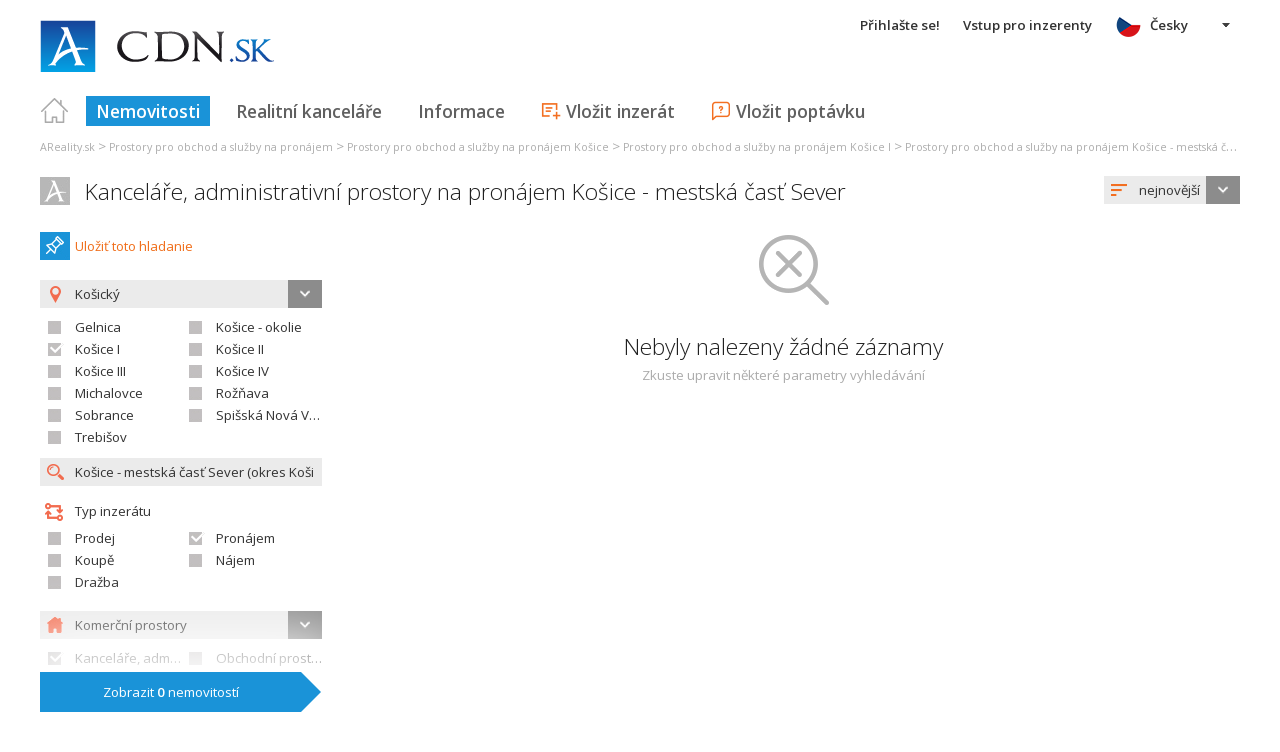

--- FILE ---
content_type: text/html; charset=utf-8
request_url: https://cs.cdn.sk/kancelare-administrativni-prostory-kosice-mestska-cast-sever-pronajem~(reality-0)?dr=41&uob=598151
body_size: 43605
content:



<!DOCTYPE html>
<html xmlns="http://www.w3.org/1999/xhtml" itemtype="http://schema.org/WebPage" itemscope="itemscope">
<head><meta name="author" content="Diadema Software s.r.o." itemprop="http://schema.org/author" /><meta name="copyrightYear" itemprop="http://schema.org/copyrightYear" content="1997 - 2026" /><meta name="google-site-verification" content="YudkIDFItcloZs8L-_3tCP9FsaX1IzsOL8R0hIrAzQ0" /><meta name="keywords" content="reality, nehnuteľnosti, byty, pozemky, domy, predaj, prenájom, realitny server, byvanie, portál, areality.sk" itemprop="http://schema.org/keywords" /><meta name="description" content="Kanceláře, administrativní prostory na pronájem Košice - mestská časť Sever. Hľadanie realít -typ: Pronájem / kraj: Košický  / okres: Košice I  / obec: Košice - mestská časť Sever  / druh: Kanceláře, administrativní prostory" itemprop="http://schema.org/description" /><meta name="robots" content="all, follow" /><meta name="googlebot" content="all, follow, snippet, archive" />
        <meta content="width=device-width, initial-scale=1.0, maximum-scale=1.0, user-scalable=0"
            name="viewport" />
        <meta name="apple-mobile-web-app-capable" content="yes" />
    <link rel="shortcut icon" href="/img/icons/favicons/favicon.ico" /><link rel="apple-touch-icon" href="/img/icons/favicons/icon57.png" sizes="57x57" /><link rel="apple-touch-icon" href="/img/icons/favicons/icon72.png" sizes="72x72" /><link rel="apple-touch-icon" href="/img/icons/favicons/icon76.png" sizes="76x76" /><link rel="apple-touch-icon" href="/img/icons/favicons/icon114.png" sizes="114x114" /><link rel="apple-touch-icon" href="/img/icons/favicons/icon120.png" sizes="120x120" /><link rel="apple-touch-icon" href="/img/icons/favicons/icon144.png" sizes="144x144" /><link rel="apple-touch-icon" href="/img/icons/favicons/icon152.png" sizes="152x152" /><link href="/rss-all" rel="alternate" type="application/rss+xml" title="RSS" /><link href="https://fonts.googleapis.com/css?family=Open+Sans:400,400italic,300,600&amp;subset=latin,latin-ext" rel="stylesheet" type="text/css" />
        <link href='/Styles/Common.min.css?ver=638493805833283386' rel="stylesheet" />
    

    <!--[if lte IE 8]><script src="/Scripts/selectivizr-min.js"></script><![endif]-->
    <script type="text/javascript" src="https://www.diadema.cz/CookiePolicy/cookieconsent.latest.min.js"></script>
<title>
	Kanceláře, administrativní prostory na pronájem Košice - mestská časť Sever - reality na centralna-databaza-nehnutelnosti
</title></head>
<body>
    <!-- Google Tag Manager -->
    <noscript><iframe src="//www.googletagmanager.com/ns.html?id=GTM-WMH5ZK"
    height="0" width="0" style="display:none;visibility:hidden"></iframe></noscript>
    <script>(function (w, d, s, l, i) {
            w[l] = w[l] || []; w[l].push({
                'gtm.start':
                new Date().getTime(), event: 'gtm.js'
            }); var f = d.getElementsByTagName(s)[0],
                j = d.createElement(s), dl = l != 'dataLayer' ? '&l=' + l : ''; j.async = true; j.src =
                    '//www.googletagmanager.com/gtm.js?id=' + i + dl; f.parentNode.insertBefore(j, f);
        })(window, document, 'script', 'dataLayer', 'GTM-WMH5ZK');</script>
    <!-- End Google Tag Manager -->
    <form method="post" action="./kancelare-administrativni-prostory-kosice-mestska-cast-sever-pronajem~(reality-0)?dr=41&amp;uob=598151" id="form1">
<div class="aspNetHidden">
<input type="hidden" name="__EVENTTARGET" id="__EVENTTARGET" value="" />
<input type="hidden" name="__EVENTARGUMENT" id="__EVENTARGUMENT" value="" />
<input type="hidden" name="__LASTFOCUS" id="__LASTFOCUS" value="" />
<input type="hidden" name="__VIEWSTATE" id="__VIEWSTATE" value="VS_SESSnzy0qtfszgyj4est55vrmfvm_8de5b49ecac4b69" />
</div>

<script type="text/javascript">
//<![CDATA[
var theForm = document.forms['form1'];
if (!theForm) {
    theForm = document.form1;
}
function __doPostBack(eventTarget, eventArgument) {
    if (!theForm.onsubmit || (theForm.onsubmit() != false)) {
        theForm.__EVENTTARGET.value = eventTarget;
        theForm.__EVENTARGUMENT.value = eventArgument;
        theForm.submit();
    }
}
//]]>
</script>



<script type="text/javascript">
//<![CDATA[
var __cultureInfo = {"name":"cs-CZ","numberFormat":{"CurrencyDecimalDigits":2,"CurrencyDecimalSeparator":",","IsReadOnly":false,"CurrencyGroupSizes":[3],"NumberGroupSizes":[3],"PercentGroupSizes":[3],"CurrencyGroupSeparator":" ","CurrencySymbol":"Kč","NaNSymbol":"NaN","CurrencyNegativePattern":8,"NumberNegativePattern":1,"PercentPositivePattern":0,"PercentNegativePattern":0,"NegativeInfinitySymbol":"-∞","NegativeSign":"-","NumberDecimalDigits":2,"NumberDecimalSeparator":",","NumberGroupSeparator":" ","CurrencyPositivePattern":3,"PositiveInfinitySymbol":"∞","PositiveSign":"+","PercentDecimalDigits":2,"PercentDecimalSeparator":",","PercentGroupSeparator":" ","PercentSymbol":"%","PerMilleSymbol":"‰","NativeDigits":["0","1","2","3","4","5","6","7","8","9"],"DigitSubstitution":1},"dateTimeFormat":{"AMDesignator":"dop.","Calendar":{"MinSupportedDateTime":"\/Date(-62135596800000)\/","MaxSupportedDateTime":"\/Date(253402297199999)\/","AlgorithmType":1,"CalendarType":1,"Eras":[1],"TwoDigitYearMax":2029,"IsReadOnly":false},"DateSeparator":".","FirstDayOfWeek":1,"CalendarWeekRule":2,"FullDateTimePattern":"dddd d. MMMM yyyy H:mm:ss","LongDatePattern":"dddd d. MMMM yyyy","LongTimePattern":"H:mm:ss","MonthDayPattern":"d. MMMM","PMDesignator":"odp.","RFC1123Pattern":"ddd, dd MMM yyyy HH\u0027:\u0027mm\u0027:\u0027ss \u0027GMT\u0027","ShortDatePattern":"dd.MM.yyyy","ShortTimePattern":"H:mm","SortableDateTimePattern":"yyyy\u0027-\u0027MM\u0027-\u0027dd\u0027T\u0027HH\u0027:\u0027mm\u0027:\u0027ss","TimeSeparator":":","UniversalSortableDateTimePattern":"yyyy\u0027-\u0027MM\u0027-\u0027dd HH\u0027:\u0027mm\u0027:\u0027ss\u0027Z\u0027","YearMonthPattern":"MMMM yyyy","AbbreviatedDayNames":["ne","po","út","st","čt","pá","so"],"ShortestDayNames":["ne","po","út","st","čt","pá","so"],"DayNames":["neděle","pondělí","úterý","středa","čtvrtek","pátek","sobota"],"AbbreviatedMonthNames":["led","úno","bře","dub","kvě","čvn","čvc","srp","zář","říj","lis","pro",""],"MonthNames":["leden","únor","březen","duben","květen","červen","červenec","srpen","září","říjen","listopad","prosinec",""],"IsReadOnly":false,"NativeCalendarName":"Gregoriánský kalendář","AbbreviatedMonthGenitiveNames":["led","úno","bře","dub","kvě","čvn","čvc","srp","zář","říj","lis","pro",""],"MonthGenitiveNames":["ledna","února","března","dubna","května","června","července","srpna","září","října","listopadu","prosince",""]},"eras":[1,"n. l.",null,0]};//]]>
</script>

<script src="/ScriptResource.axd?d=[base64]" type="text/javascript"></script>
<div class="aspNetHidden">

	<input type="hidden" name="__VIEWSTATEGENERATOR" id="__VIEWSTATEGENERATOR" value="A0736F6A" />
	<input type="hidden" name="__EVENTVALIDATION" id="__EVENTVALIDATION" value="YvTREfnkdy7QIhUMTq9+EkpwQWvzp5pEVCFGmANjyMgfTHTPytjVre3btcnT3uEn73KyGVCaxeCC9ohvT2fMQJT3AH5xJ1lb6kYvWihhgrAiATETzXyik8zA27E2VO8xxt+ZX/ciiV0S76OnS50+StbW1zE99neXNqMw7tSPeo7habed3fwDAXHuc8XJilz9Fht3tdgMCFVbMOw3f16MyYm4MZIbZcKtu7tNfDCehvhuNctNy7CN1Tcfxyd2Vb6CegSU0IlsFYB9mbLC3SufdiHNzIG3P9TcYH4UVlYPZO6fNAvgSNuSA/dWZdiWvv8E/n4Vd1pyO+mMxXojFkt1ne53nNW9956eeh7MwcYof004SS/iz5szwqpbCfouyERkejZI8ADhYFLoEmFZN17VjKEstoL+sZ8kel90+XuO+uq5S4GakkpWkZaMiiI00m+7VRk8+yR4h9eghDF0IrUQl46nTclmD/Ndy7YxsN3aTOWChnUC6RHiIN+fOj4iyFO0Q0Sfbma1VzeBDqnoBhMe0F7n9jb82TNbPOVLtCrW992uG3NLDkBtst4MaHfdPXa3Y7JashudQrbju02jiz/0SyErGDAtSErxFDHFQG2yIEYED16CTG/nbb8pzNvRDkwumo/mY7UOABSVmSbpKRyQ70+aCcZy8BJJINhhUeWyiWTDUvKVZsPfQAMn2toBKIKsStE7IQ/rrb3TsKlDs0QPHER4GxaKESiKbefeOq6aIAD0vHA9OkEyXLSLpC2SLgjPS4DH/Y6pA5bFJBPb0m/6c9ae00pECBbMhwWdy4s2eVKeRNhYBmVR2l1XrBnq2EJuEbzaeCQ1SzkXrTa8WuPIEuItdrxuSxzHU6WvJLpHwNMdNk5re+SRB/CiZ85w4FhAeWiP4dY9ecmVub3wokhL5nC1wARM8gQVuiXqGQ9+pkSfM4z4fw7xrQr+/cP6V40cgTWROnZdli1bCjOz69WCYjyvWxKbwgok/jtnRAp8mfGolGjnF06Iqg4ZW6jSV23FMPEouYim+l5Q7Jg+8Mfknmg3AcrqKsmleo91QLjhrj3V+2csskduqbsCGsPWHrKmn4t00sx0G2wizG25L2BmCnOu6GNov7BuZs8KIE677/qVU66auVgnRBm/BJfm/aWBiK1EzydRtnWEF0swWCkjUewUst7xXZ8WagR9XTK0nJ+kwsLJv7GHTIrocTLpEQjHe3qQ+0vZ3+wYYX+Id9n1uYRqmy4K583k+p1yTxTpfziCbg8fT7zM4obErReGn91Pll9hzRWaWTTenyPD1wkVCl7Fk9frDyJmxS0HTNYh/6oHhGJZV95Siw5VY+eaphqTuL55vEViwM6FBCvy3wamS8xynolVWhrPHQ1M3ddBjAR+P+yFrgwL31z2onSxZJYXZUVwcoge1bs8BM/ChLpnoFb03AIkBSh1hm2kRGFC+Estpn9Mn7atZLoXoaQNhlRMQuIDe5Ditu+JS7xSLc1SAS5a6W7tw/KTSfVHRYTgLv81scPH+4SOXen0CCTVjHxpQfQoxMt7WvZDNqV4XeCdOju1fyc+NWpcVHJkX0/0rHFvMuCAPJLQm1timeEGn+LHugprpOEuFkkZgjBpx9L6Mg==" />
</div>
        <script type="text/javascript">
//<![CDATA[
Sys.WebForms.PageRequestManager._initialize('ctl00$ctl14', 'form1', ['tctl00$ContentPlaceHolder1$ZakazkyCriteriaEditor1$RMCriteriaPanel','ContentPlaceHolder1_ZakazkyCriteriaEditor1_RMCriteriaPanel'], [], ['ctl00$ContentPlaceHolder1$ZakazkyCriteriaEditor1$SubmitBtn','ContentPlaceHolder1_ZakazkyCriteriaEditor1_SubmitBtn'], 90, 'ctl00');
//]]>
</script>

        <div id="wrapper">
            
<div id="header">
    
    <a href="/" class="logo-link">
        <img id="Header1_LogoImage" src="/img/LogaMicrosites/centralna-databaza-nehnutelnosti.png" alt="Centrálna databáza nehnuteľností - reality na centralna-databaza-nehnutelnosti" />
    </a>
    
    
<a class="burger-menu"></a>
<ul class="main-menu clearfix" itemscope="itemscope" itemtype="http://schema.org/SiteNavigationElement">
    <li class="first">
        <a id="HomeLink" class="first" itemprop="http://schema.org/url" href="/">Titulná strana</a></li>
    <li class="login">
        <div id="loginMenu" class="login-menu-wrapper">
    
            <a id="LoginLink" title="Přihlašte se a můžete využívat službu Moje Reality" rel="nofollow" href="javascript:__doPostBack(&#39;ctl00$Header1$MainMenu1$LoginMenu1$LoginView1$LoginLink&#39;,&#39;&#39;)">Přihlašte se!</a>
        
</div>

    </li>
    <li class="login-rk">
        <a id="VstupRKLink" rel="nofollow" href="http://old.areality.sk/RKv2">Vstup pro inzerenty</a>
    </li>
    <li>
        <a id="ZakazkyLink" class="active" itemprop="http://schema.org/url" href="/reality~(reality-0)">Nemovitosti</a></li>
    <li>
        <a id="RKLink" itemprop="http://schema.org/url" href="/realitne-kancelarie~(rk-0)">Realitní kanceláře</a></li>
    <li>
        <a id="InformaceLink" itemprop="http://schema.org/url" href="/info">Informace</a></li>
    <li>
        <a id="VlozitInzeratLink" class="icon inzerat" itemprop="http://schema.org/url" href="http://old.areality.sk/RKv2/ZakazkaEditor/ZKEditor.aspx">Vložit inzerát</a></li>
    <li class="last">
        <a id="VlozitPoptavkuLink" class="icon dopyt" itemprop="http://schema.org/url" href="/novapoptavka">Vložit poptávku</a></li>
    <li class="lang">
        
<div class="lang-menu-wrapper">
    <ul id="LangMenuUL" class="dropdown-menu lang-menu cs">
        <li class="sk">
            <a id="Header1_MainMenu1_LangMenu1_SKLink" title="Kancelárie na prenájom Košice - mestská časť Sever" href="https://www.cdn.sk:443/kancelarie-kosice-mestska-cast-sever-prenajom~(reality-0)?dr=41&amp;uob=598151">Slovensky</a>
        </li>
        <li class="cs">
            <a id="Header1_MainMenu1_LangMenu1_CSLink" title="Kanceláře, administrativní prostory na pronájem Košice - mestská časť Sever" class="active" onclick="return false;" href="https://cs.cdn.sk:443/kancelare-administrativni-prostory-kosice-mestska-cast-sever-pronajem~(reality-0)?dr=41&amp;uob=598151">Česky</a>
        </li>
        <li class="de">
            <a id="Header1_MainMenu1_LangMenu1_DELink" title="Büros, verwaltungsräume na vermietung (angebot) Košice - mestská časť Sever" href="https://de.cdn.sk:443/buros-verwaltungsraume-kosice-mestska-cast-sever-vermietung-angebot~(reality-0)?dr=41&amp;uob=598151">Deutsch</a>
        </li>
        <li class="en">
            <a id="Header1_MainMenu1_LangMenu1_ENLink" title="Administrative premises na lease Košice - mestská časť Sever" href="https://en.cdn.sk:443/administrative-premises-kosice-mestska-cast-sever-lease~(reality-0)?dr=41&amp;uob=598151">English</a>
        </li>
        <li class="hu">
            <a id="Header1_MainMenu1_LangMenu1_HULink" title="Irodák, adminisztrációs helységek na bérlet Košice - mestská časť Sever" href="https://hu.cdn.sk:443/irodak-adminisztracios-helysegek-kosice-mestska-cast-sever-berlet~(reality-0)?dr=41&amp;uob=598151">Magyar</a>
        </li>
    </ul>
</div>

    </li>
</ul>


</div>


            
<div class="breadcrumbs" itemscope itemtype="http://schema.org/BreadcrumbList">
    
        <!--<a id="Breadcrumb1_Level1Link" href="/"></a>-->
        <span itemprop="itemListElement" itemscope itemtype="http://schema.org/ListItem"><a id="Breadcrumb1_Level1BaseLink" itemprop="item" itemscope itemtype="https://schema.org/WebPage" itemid="/reality~(reality-0)" href="/reality~(reality-0)"><span itemprop="name">AReality.sk</span></a><meta itemprop="position" content="1" /></span>&nbsp;&gt;&nbsp;<span itemprop="itemListElement" itemscope itemtype="http://schema.org/ListItem"><a id="Breadcrumb1_Level2Link" itemprop="item" itemscope itemtype="https://schema.org/WebPage" itemid="/prostory-pro-obchod-a-sluzby-pronajem~(reality-0)?dr=40" href="/prostory-pro-obchod-a-sluzby-pronajem~(reality-0)?dr=40"><span itemprop="name">Prostory pro obchod a služby na pronájem</span></a><meta itemprop="position" content="2" /></span>&nbsp;&gt;&nbsp;<span itemprop="itemListElement" itemscope itemtype="http://schema.org/ListItem"><a id="Breadcrumb1_Level3Link" itemprop="item" itemscope itemtype="https://schema.org/WebPage" itemid="/prostory-pro-obchod-a-sluzby-kraj-kosice-pronajem~(reality-0)?dr=40" href="/prostory-pro-obchod-a-sluzby-kraj-kosice-pronajem~(reality-0)?dr=40"><span itemprop="name">Prostory pro obchod a služby na pronájem Košice</span></a><meta itemprop="position" content="3" /></span>&nbsp;&gt;&nbsp;<span itemprop="itemListElement" itemscope itemtype="http://schema.org/ListItem"><a id="Breadcrumb1_Level4Link" itemprop="item" itemscope itemtype="https://schema.org/WebPage" itemid="/prostory-pro-obchod-a-sluzby-okres-kosice-i-pronajem~(reality-0)?dr=40" href="/prostory-pro-obchod-a-sluzby-okres-kosice-i-pronajem~(reality-0)?dr=40"><span itemprop="name">Prostory pro obchod a služby na pronájem Košice I</span></a><meta itemprop="position" content="4" /></span>&nbsp;&gt;&nbsp;<span itemprop="itemListElement" itemscope itemtype="http://schema.org/ListItem"><a id="Breadcrumb1_Level5Link" itemprop="item" itemscope itemtype="https://schema.org/WebPage" itemid="/prostory-pro-obchod-a-sluzby-kosice-mestska-cast-sever-pronajem~(reality-0)?dr=40&amp;uob=598151" href="/prostory-pro-obchod-a-sluzby-kosice-mestska-cast-sever-pronajem~(reality-0)?dr=40&amp;uob=598151"><span itemprop="name">Prostory pro obchod a služby na pronájem Košice - mestská časť Sever</span></a><meta itemprop="position" content="5" /></span>&nbsp;&gt;&nbsp;<span itemprop="itemListElement" itemscope itemtype="http://schema.org/ListItem"><a id="Breadcrumb1_Level6Link" itemprop="item" itemscope itemtype="https://schema.org/WebPage" itemid="/kancelare-administrativni-prostory-kosice-mestska-cast-sever-pronajem~(reality-0)?dr=41&amp;uob=598151" href="/kancelare-administrativni-prostory-kosice-mestska-cast-sever-pronajem~(reality-0)?dr=41&amp;uob=598151"><span itemprop="name">Kanceláře, administrativní prostory na pronájem Košice - mestská časť Sever</span></a><meta itemprop="position" content="6" /></span>
    
</div>

            <div id="content">
                
    <div id="zakazky">
        <div class="headers clearfix">
            <h1 id="H1Title">
                <a id="SEOResultNameLink" href="/kancelare-administrativni-prostory-kosice-mestska-cast-sever-pronajem~(reality-0)?dr=41&amp;uob=598151">Kanceláře, administrativní prostory na pronájem Košice - mestská časť Sever</a>
                
            </h1>
            
<div class="sort-order-editor select-menu-icon order">
    <select name="ctl00$ContentPlaceHolder1$SortOrderCriteriaEditor1$OrderDropDownList" onchange="javascript:setTimeout(&#39;__doPostBack(\&#39;ctl00$ContentPlaceHolder1$SortOrderCriteriaEditor1$OrderDropDownList\&#39;,\&#39;\&#39;)&#39;, 0)" id="ContentPlaceHolder1_SortOrderCriteriaEditor1_OrderDropDownList">
	<option selected="selected" value="1">nejnovějš&#237;</option>
	<option value="2">nejstarš&#237;</option>
	<option value="5">nejlevnějš&#237;</option>
	<option value="6">nejdražš&#237;</option>

</select>
</div>

        </div>
        <div id="vypisZakazek" class="clearfix">
            

<div id="zakazkyCriteriaEditor">
    <div id="ContentPlaceHolder1_ZakazkyCriteriaEditor1_RMCriteriaPanel">
	
            
<div class="oblibene-hledani-editor">
    
    
        <span class="save">
            <a id="ContentPlaceHolder1_ZakazkyCriteriaEditor1_OblibeneHledaniEditor1_OblibeneAddBtn" class="login-required" href="javascript:__doPostBack(&#39;ctl00$ContentPlaceHolder1$ZakazkyCriteriaEditor1$OblibeneHledaniEditor1$OblibeneAddBtn&#39;,&#39;&#39;)">Uložiť toto hladanie</a>
        </span>
    
</div>

            <div class="collapsed-content">
                <a class="expand-criteria">
                    Upravit parametry hledání</a>
            </div>
            <div class="expanded-content">
                <div class="section">
                    <span class="select-menu-icon marker">
                        
                    </span>
                    <input type="hidden" name="ctl00$ContentPlaceHolder1$ZakazkyCriteriaEditor1$IDStatHD" id="IDStatHD" value="SK" />
                    <span class="select-menu-icon marker">
                        <select size="4" name="ctl00$ContentPlaceHolder1$ZakazkyCriteriaEditor1$KrajeMVList" multiple="multiple" onchange="javascript:setTimeout(&#39;__doPostBack(\&#39;ctl00$ContentPlaceHolder1$ZakazkyCriteriaEditor1$KrajeMVList\&#39;,\&#39;\&#39;)&#39;, 0)" id="ContentPlaceHolder1_ZakazkyCriteriaEditor1_KrajeMVList" class="kraje-mv-list">
		<option value="6">Banskobystrick&#253;</option>
		<option value="1">Bratislavsk&#253;</option>
		<option selected="selected" value="8">Košick&#253;</option>
		<option value="4">Nitriansky</option>
		<option value="7">Prešovsk&#253;</option>
		<option value="3">Trenčiansky</option>
		<option value="2">Trnavsk&#253;</option>
		<option value="5">Žilinsk&#253;</option>

	</select>
                    </span>
                    
                            <div class="okresy-chk-list clearfix">
                        
                            <span class="s-chk-box"><input id="ContentPlaceHolder1_ZakazkyCriteriaEditor1_OkresyCheckBoxList_OkresCheckBox_0" type="checkbox" name="ctl00$ContentPlaceHolder1$ZakazkyCriteriaEditor1$OkresyCheckBoxList$ctl01$OkresCheckBox" onclick="javascript:setTimeout(&#39;__doPostBack(\&#39;ctl00$ContentPlaceHolder1$ZakazkyCriteriaEditor1$OkresyCheckBoxList$ctl01$OkresCheckBox\&#39;,\&#39;\&#39;)&#39;, 0)" /><label for="ContentPlaceHolder1_ZakazkyCriteriaEditor1_OkresyCheckBoxList_OkresCheckBox_0">Gelnica</label></span>
                        
                            <span class="s-chk-box"><input id="ContentPlaceHolder1_ZakazkyCriteriaEditor1_OkresyCheckBoxList_OkresCheckBox_1" type="checkbox" name="ctl00$ContentPlaceHolder1$ZakazkyCriteriaEditor1$OkresyCheckBoxList$ctl02$OkresCheckBox" onclick="javascript:setTimeout(&#39;__doPostBack(\&#39;ctl00$ContentPlaceHolder1$ZakazkyCriteriaEditor1$OkresyCheckBoxList$ctl02$OkresCheckBox\&#39;,\&#39;\&#39;)&#39;, 0)" /><label for="ContentPlaceHolder1_ZakazkyCriteriaEditor1_OkresyCheckBoxList_OkresCheckBox_1">Košice - okolie</label></span>
                        
                            <span class="s-chk-box"><input id="ContentPlaceHolder1_ZakazkyCriteriaEditor1_OkresyCheckBoxList_OkresCheckBox_2" type="checkbox" name="ctl00$ContentPlaceHolder1$ZakazkyCriteriaEditor1$OkresyCheckBoxList$ctl03$OkresCheckBox" checked="checked" onclick="javascript:setTimeout(&#39;__doPostBack(\&#39;ctl00$ContentPlaceHolder1$ZakazkyCriteriaEditor1$OkresyCheckBoxList$ctl03$OkresCheckBox\&#39;,\&#39;\&#39;)&#39;, 0)" /><label for="ContentPlaceHolder1_ZakazkyCriteriaEditor1_OkresyCheckBoxList_OkresCheckBox_2">Košice I</label></span>
                        
                            <span class="s-chk-box"><input id="ContentPlaceHolder1_ZakazkyCriteriaEditor1_OkresyCheckBoxList_OkresCheckBox_3" type="checkbox" name="ctl00$ContentPlaceHolder1$ZakazkyCriteriaEditor1$OkresyCheckBoxList$ctl04$OkresCheckBox" onclick="javascript:setTimeout(&#39;__doPostBack(\&#39;ctl00$ContentPlaceHolder1$ZakazkyCriteriaEditor1$OkresyCheckBoxList$ctl04$OkresCheckBox\&#39;,\&#39;\&#39;)&#39;, 0)" /><label for="ContentPlaceHolder1_ZakazkyCriteriaEditor1_OkresyCheckBoxList_OkresCheckBox_3">Košice II</label></span>
                        
                            <span class="s-chk-box"><input id="ContentPlaceHolder1_ZakazkyCriteriaEditor1_OkresyCheckBoxList_OkresCheckBox_4" type="checkbox" name="ctl00$ContentPlaceHolder1$ZakazkyCriteriaEditor1$OkresyCheckBoxList$ctl05$OkresCheckBox" onclick="javascript:setTimeout(&#39;__doPostBack(\&#39;ctl00$ContentPlaceHolder1$ZakazkyCriteriaEditor1$OkresyCheckBoxList$ctl05$OkresCheckBox\&#39;,\&#39;\&#39;)&#39;, 0)" /><label for="ContentPlaceHolder1_ZakazkyCriteriaEditor1_OkresyCheckBoxList_OkresCheckBox_4">Košice III</label></span>
                        
                            <span class="s-chk-box"><input id="ContentPlaceHolder1_ZakazkyCriteriaEditor1_OkresyCheckBoxList_OkresCheckBox_5" type="checkbox" name="ctl00$ContentPlaceHolder1$ZakazkyCriteriaEditor1$OkresyCheckBoxList$ctl06$OkresCheckBox" onclick="javascript:setTimeout(&#39;__doPostBack(\&#39;ctl00$ContentPlaceHolder1$ZakazkyCriteriaEditor1$OkresyCheckBoxList$ctl06$OkresCheckBox\&#39;,\&#39;\&#39;)&#39;, 0)" /><label for="ContentPlaceHolder1_ZakazkyCriteriaEditor1_OkresyCheckBoxList_OkresCheckBox_5">Košice IV</label></span>
                        
                            <span class="s-chk-box"><input id="ContentPlaceHolder1_ZakazkyCriteriaEditor1_OkresyCheckBoxList_OkresCheckBox_6" type="checkbox" name="ctl00$ContentPlaceHolder1$ZakazkyCriteriaEditor1$OkresyCheckBoxList$ctl07$OkresCheckBox" onclick="javascript:setTimeout(&#39;__doPostBack(\&#39;ctl00$ContentPlaceHolder1$ZakazkyCriteriaEditor1$OkresyCheckBoxList$ctl07$OkresCheckBox\&#39;,\&#39;\&#39;)&#39;, 0)" /><label for="ContentPlaceHolder1_ZakazkyCriteriaEditor1_OkresyCheckBoxList_OkresCheckBox_6">Michalovce</label></span>
                        
                            <span class="s-chk-box"><input id="ContentPlaceHolder1_ZakazkyCriteriaEditor1_OkresyCheckBoxList_OkresCheckBox_7" type="checkbox" name="ctl00$ContentPlaceHolder1$ZakazkyCriteriaEditor1$OkresyCheckBoxList$ctl08$OkresCheckBox" onclick="javascript:setTimeout(&#39;__doPostBack(\&#39;ctl00$ContentPlaceHolder1$ZakazkyCriteriaEditor1$OkresyCheckBoxList$ctl08$OkresCheckBox\&#39;,\&#39;\&#39;)&#39;, 0)" /><label for="ContentPlaceHolder1_ZakazkyCriteriaEditor1_OkresyCheckBoxList_OkresCheckBox_7">Rožňava</label></span>
                        
                            <span class="s-chk-box"><input id="ContentPlaceHolder1_ZakazkyCriteriaEditor1_OkresyCheckBoxList_OkresCheckBox_8" type="checkbox" name="ctl00$ContentPlaceHolder1$ZakazkyCriteriaEditor1$OkresyCheckBoxList$ctl09$OkresCheckBox" onclick="javascript:setTimeout(&#39;__doPostBack(\&#39;ctl00$ContentPlaceHolder1$ZakazkyCriteriaEditor1$OkresyCheckBoxList$ctl09$OkresCheckBox\&#39;,\&#39;\&#39;)&#39;, 0)" /><label for="ContentPlaceHolder1_ZakazkyCriteriaEditor1_OkresyCheckBoxList_OkresCheckBox_8">Sobrance</label></span>
                        
                            <span class="s-chk-box"><input id="ContentPlaceHolder1_ZakazkyCriteriaEditor1_OkresyCheckBoxList_OkresCheckBox_9" type="checkbox" name="ctl00$ContentPlaceHolder1$ZakazkyCriteriaEditor1$OkresyCheckBoxList$ctl10$OkresCheckBox" onclick="javascript:setTimeout(&#39;__doPostBack(\&#39;ctl00$ContentPlaceHolder1$ZakazkyCriteriaEditor1$OkresyCheckBoxList$ctl10$OkresCheckBox\&#39;,\&#39;\&#39;)&#39;, 0)" /><label for="ContentPlaceHolder1_ZakazkyCriteriaEditor1_OkresyCheckBoxList_OkresCheckBox_9">Spišská Nová Ves</label></span>
                        
                            <span class="s-chk-box"><input id="ContentPlaceHolder1_ZakazkyCriteriaEditor1_OkresyCheckBoxList_OkresCheckBox_10" type="checkbox" name="ctl00$ContentPlaceHolder1$ZakazkyCriteriaEditor1$OkresyCheckBoxList$ctl11$OkresCheckBox" onclick="javascript:setTimeout(&#39;__doPostBack(\&#39;ctl00$ContentPlaceHolder1$ZakazkyCriteriaEditor1$OkresyCheckBoxList$ctl11$OkresCheckBox\&#39;,\&#39;\&#39;)&#39;, 0)" /><label for="ContentPlaceHolder1_ZakazkyCriteriaEditor1_OkresyCheckBoxList_OkresCheckBox_10">Trebišov</label></span>
                        </div>
                    <input name="ctl00$ContentPlaceHolder1$ZakazkyCriteriaEditor1$ObecTextBox" type="text" value="Košice - mestská časť Sever (okres Košice I)" id="ObecTextBox" class="icon zoom s-obec" placeholder="zadejte obec" />
                    <input type="hidden" name="ctl00$ContentPlaceHolder1$ZakazkyCriteriaEditor1$ObecDataHD" id="ObecDataHD" value="598151" />
                </div>
                <div class="section typy">
                    <span class="title type">
                        Typ inzerátu
                    </span>
                    
                            <div class="clearfix typy-chk-list">
                        
                            <span class="s-chk-box">
                                <input id="ContentPlaceHolder1_ZakazkyCriteriaEditor1_TypyCheckBoxList_TypCheckBox_0" type="checkbox" name="ctl00$ContentPlaceHolder1$ZakazkyCriteriaEditor1$TypyCheckBoxList$ctl01$TypCheckBox" onclick="javascript:setTimeout(&#39;__doPostBack(\&#39;ctl00$ContentPlaceHolder1$ZakazkyCriteriaEditor1$TypyCheckBoxList$ctl01$TypCheckBox\&#39;,\&#39;\&#39;)&#39;, 0)" /><label for="ContentPlaceHolder1_ZakazkyCriteriaEditor1_TypyCheckBoxList_TypCheckBox_0">Prodej</label>
                            </span>
                        
                            <span class="s-chk-box">
                                <input id="ContentPlaceHolder1_ZakazkyCriteriaEditor1_TypyCheckBoxList_TypCheckBox_1" type="checkbox" name="ctl00$ContentPlaceHolder1$ZakazkyCriteriaEditor1$TypyCheckBoxList$ctl02$TypCheckBox" checked="checked" onclick="javascript:setTimeout(&#39;__doPostBack(\&#39;ctl00$ContentPlaceHolder1$ZakazkyCriteriaEditor1$TypyCheckBoxList$ctl02$TypCheckBox\&#39;,\&#39;\&#39;)&#39;, 0)" /><label for="ContentPlaceHolder1_ZakazkyCriteriaEditor1_TypyCheckBoxList_TypCheckBox_1">Pronájem</label>
                            </span>
                        
                            <span class="s-chk-box">
                                <input id="ContentPlaceHolder1_ZakazkyCriteriaEditor1_TypyCheckBoxList_TypCheckBox_2" type="checkbox" name="ctl00$ContentPlaceHolder1$ZakazkyCriteriaEditor1$TypyCheckBoxList$ctl03$TypCheckBox" onclick="javascript:setTimeout(&#39;__doPostBack(\&#39;ctl00$ContentPlaceHolder1$ZakazkyCriteriaEditor1$TypyCheckBoxList$ctl03$TypCheckBox\&#39;,\&#39;\&#39;)&#39;, 0)" /><label for="ContentPlaceHolder1_ZakazkyCriteriaEditor1_TypyCheckBoxList_TypCheckBox_2">Koupě</label>
                            </span>
                        
                            <span class="s-chk-box">
                                <input id="ContentPlaceHolder1_ZakazkyCriteriaEditor1_TypyCheckBoxList_TypCheckBox_3" type="checkbox" name="ctl00$ContentPlaceHolder1$ZakazkyCriteriaEditor1$TypyCheckBoxList$ctl04$TypCheckBox" onclick="javascript:setTimeout(&#39;__doPostBack(\&#39;ctl00$ContentPlaceHolder1$ZakazkyCriteriaEditor1$TypyCheckBoxList$ctl04$TypCheckBox\&#39;,\&#39;\&#39;)&#39;, 0)" /><label for="ContentPlaceHolder1_ZakazkyCriteriaEditor1_TypyCheckBoxList_TypCheckBox_3">Nájem</label>
                            </span>
                        
                            <span class="s-chk-box">
                                <input id="ContentPlaceHolder1_ZakazkyCriteriaEditor1_TypyCheckBoxList_TypCheckBox_4" type="checkbox" name="ctl00$ContentPlaceHolder1$ZakazkyCriteriaEditor1$TypyCheckBoxList$ctl05$TypCheckBox" onclick="javascript:setTimeout(&#39;__doPostBack(\&#39;ctl00$ContentPlaceHolder1$ZakazkyCriteriaEditor1$TypyCheckBoxList$ctl05$TypCheckBox\&#39;,\&#39;\&#39;)&#39;, 0)" /><label for="ContentPlaceHolder1_ZakazkyCriteriaEditor1_TypyCheckBoxList_TypCheckBox_4">Dražba</label>
                            </span>
                        </div>
                </div>
                <div class="section druhy more-margin">
                    <span class="select-menu-icon home">
                        <select size="4" name="ctl00$ContentPlaceHolder1$ZakazkyCriteriaEditor1$NadrazeneDruhyMVList" multiple="multiple" onchange="javascript:setTimeout(&#39;__doPostBack(\&#39;ctl00$ContentPlaceHolder1$ZakazkyCriteriaEditor1$NadrazeneDruhyMVList\&#39;,\&#39;\&#39;)&#39;, 0)" id="ContentPlaceHolder1_ZakazkyCriteriaEditor1_NadrazeneDruhyMVList" class="druhy-mv-list">
		<option value="10">Byty</option>
		<option value="20">Domy, vily, chalupy</option>
		<option value="30">Komerčn&#237; objekty</option>
		<option selected="selected" value="40">Komerčn&#237; prostory</option>
		<option value="50">Provozn&#237; objekty</option>
		<option value="60">Provozn&#237; prostory</option>
		<option value="70">Ostatn&#237; objekty</option>
		<option value="80">Stavebn&#237; pozemky</option>
		<option value="90">Zemědělsk&#233; pozemky</option>
		<option value="A0">Stroje, zař&#237;zen&#237;, demolice</option>

	</select>
                    </span>
                    
                            <div class="clearfix druhy-chk-list">
                        
                            <span class="s-chk-box">
                                <input id="ContentPlaceHolder1_ZakazkyCriteriaEditor1_PoddruhyCheckBoxList_DruhCheckBox_0" type="checkbox" name="ctl00$ContentPlaceHolder1$ZakazkyCriteriaEditor1$PoddruhyCheckBoxList$ctl01$DruhCheckBox" checked="checked" onclick="javascript:setTimeout(&#39;__doPostBack(\&#39;ctl00$ContentPlaceHolder1$ZakazkyCriteriaEditor1$PoddruhyCheckBoxList$ctl01$DruhCheckBox\&#39;,\&#39;\&#39;)&#39;, 0)" /><label for="ContentPlaceHolder1_ZakazkyCriteriaEditor1_PoddruhyCheckBoxList_DruhCheckBox_0">Kanceláře, administrativní prostory</label>
                            </span>
                        
                            <span class="s-chk-box">
                                <input id="ContentPlaceHolder1_ZakazkyCriteriaEditor1_PoddruhyCheckBoxList_DruhCheckBox_1" type="checkbox" name="ctl00$ContentPlaceHolder1$ZakazkyCriteriaEditor1$PoddruhyCheckBoxList$ctl02$DruhCheckBox" onclick="javascript:setTimeout(&#39;__doPostBack(\&#39;ctl00$ContentPlaceHolder1$ZakazkyCriteriaEditor1$PoddruhyCheckBoxList$ctl02$DruhCheckBox\&#39;,\&#39;\&#39;)&#39;, 0)" /><label for="ContentPlaceHolder1_ZakazkyCriteriaEditor1_PoddruhyCheckBoxList_DruhCheckBox_1">Obchodní prostory</label>
                            </span>
                        
                            <span class="s-chk-box">
                                <input id="ContentPlaceHolder1_ZakazkyCriteriaEditor1_PoddruhyCheckBoxList_DruhCheckBox_2" type="checkbox" name="ctl00$ContentPlaceHolder1$ZakazkyCriteriaEditor1$PoddruhyCheckBoxList$ctl03$DruhCheckBox" onclick="javascript:setTimeout(&#39;__doPostBack(\&#39;ctl00$ContentPlaceHolder1$ZakazkyCriteriaEditor1$PoddruhyCheckBoxList$ctl03$DruhCheckBox\&#39;,\&#39;\&#39;)&#39;, 0)" /><label for="ContentPlaceHolder1_ZakazkyCriteriaEditor1_PoddruhyCheckBoxList_DruhCheckBox_2">Restaurační prostory</label>
                            </span>
                        
                            <span class="s-chk-box">
                                <input id="ContentPlaceHolder1_ZakazkyCriteriaEditor1_PoddruhyCheckBoxList_DruhCheckBox_3" type="checkbox" name="ctl00$ContentPlaceHolder1$ZakazkyCriteriaEditor1$PoddruhyCheckBoxList$ctl04$DruhCheckBox" onclick="javascript:setTimeout(&#39;__doPostBack(\&#39;ctl00$ContentPlaceHolder1$ZakazkyCriteriaEditor1$PoddruhyCheckBoxList$ctl04$DruhCheckBox\&#39;,\&#39;\&#39;)&#39;, 0)" /><label for="ContentPlaceHolder1_ZakazkyCriteriaEditor1_PoddruhyCheckBoxList_DruhCheckBox_3">Sportovní prostory</label>
                            </span>
                        
                            <span class="s-chk-box">
                                <input id="ContentPlaceHolder1_ZakazkyCriteriaEditor1_PoddruhyCheckBoxList_DruhCheckBox_4" type="checkbox" name="ctl00$ContentPlaceHolder1$ZakazkyCriteriaEditor1$PoddruhyCheckBoxList$ctl05$DruhCheckBox" onclick="javascript:setTimeout(&#39;__doPostBack(\&#39;ctl00$ContentPlaceHolder1$ZakazkyCriteriaEditor1$PoddruhyCheckBoxList$ctl05$DruhCheckBox\&#39;,\&#39;\&#39;)&#39;, 0)" /><label for="ContentPlaceHolder1_ZakazkyCriteriaEditor1_PoddruhyCheckBoxList_DruhCheckBox_4">Jiné prostory</label>
                            </span>
                        </div>
                </div>
                <div class="section more-margin">
                    <input name="ctl00$ContentPlaceHolder1$ZakazkyCriteriaEditor1$FulltextTextBox" type="text" id="ContentPlaceHolder1_ZakazkyCriteriaEditor1_FulltextTextBox" class="icon zoom" placeholder="Fulltextové hledání" />
                </div>
                <div id="CenyEditorRow" class="section toggle-container hide">
                    <span class="title price">
                        Cena
                        <a class="toggle-control"></a>
                    </span>
                    <div class="hide-content">
                        <div class="clearfix">
                            <input name="ctl00$ContentPlaceHolder1$ZakazkyCriteriaEditor1$CenaOdTextBox" type="text" id="ContentPlaceHolder1_ZakazkyCriteriaEditor1_CenaOdTextBox" class="half" placeholder="cena od" />
                            <input name="ctl00$ContentPlaceHolder1$ZakazkyCriteriaEditor1$CenaDoTextBox" type="text" id="ContentPlaceHolder1_ZakazkyCriteriaEditor1_CenaDoTextBox" class="half" placeholder="cena do" />
                        </div>
                        <select name="ctl00$ContentPlaceHolder1$ZakazkyCriteriaEditor1$JednotkaCenaList" id="ContentPlaceHolder1_ZakazkyCriteriaEditor1_JednotkaCenaList">
		<option value="7">EUR</option>
		<option selected="selected" value="9">EUR/měs&#237;c</option>
		<option value="10">EUR/rok</option>
		<option value="8">EUR/m2</option>
		<option value="11">EUR/m2/měs&#237;c</option>
		<option value="12">EUR/m2/rok</option>

	</select>
                    </div>
                </div>
                <div id="PlochyEditorRow" class="section toggle-container hide">
                    <span class="title area">
                        Plocha
                        <a class="toggle-control"></a>
                    </span>
                    <div class="hide-content">
                        <div class="clearfix">
                            <input name="ctl00$ContentPlaceHolder1$ZakazkyCriteriaEditor1$PlochaOdTextBox" type="text" id="ContentPlaceHolder1_ZakazkyCriteriaEditor1_PlochaOdTextBox" class="half" placeholder="plocha od" placeholder1="plocha od" />
                            <input name="ctl00$ContentPlaceHolder1$ZakazkyCriteriaEditor1$PlochaDoTextBox" type="text" id="ContentPlaceHolder1_ZakazkyCriteriaEditor1_PlochaDoTextBox" class="half" placeholder="plocha do" placeholder1="plocha do" />
                        </div>
                    </div>
                </div>
                
                    <div class="section">
                        <div class="clearfix">
                            <span id="ContentPlaceHolder1_ZakazkyCriteriaEditor1_RKTypList" class="radio-list rk-typ-list"><input id="ContentPlaceHolder1_ZakazkyCriteriaEditor1_RKTypList_0" type="radio" name="ctl00$ContentPlaceHolder1$ZakazkyCriteriaEditor1$RKTypList" value="0" checked="checked" /><label for="ContentPlaceHolder1_ZakazkyCriteriaEditor1_RKTypList_0">všechny inzeráty</label><br /><input id="ContentPlaceHolder1_ZakazkyCriteriaEditor1_RKTypList_1" type="radio" name="ctl00$ContentPlaceHolder1$ZakazkyCriteriaEditor1$RKTypList" value="1" onclick="javascript:setTimeout(&#39;__doPostBack(\&#39;ctl00$ContentPlaceHolder1$ZakazkyCriteriaEditor1$RKTypList$1\&#39;,\&#39;\&#39;)&#39;, 0)" /><label for="ContentPlaceHolder1_ZakazkyCriteriaEditor1_RKTypList_1">realitní kancelář</label><br /><input id="ContentPlaceHolder1_ZakazkyCriteriaEditor1_RKTypList_2" type="radio" name="ctl00$ContentPlaceHolder1$ZakazkyCriteriaEditor1$RKTypList" value="2" onclick="javascript:setTimeout(&#39;__doPostBack(\&#39;ctl00$ContentPlaceHolder1$ZakazkyCriteriaEditor1$RKTypList$2\&#39;,\&#39;\&#39;)&#39;, 0)" /><label for="ContentPlaceHolder1_ZakazkyCriteriaEditor1_RKTypList_2">soukromý inzerent</label></span>
                        </div>
                    </div>
                
                
                <div class="section sort-order-editor2">
                    <span class="select-menu-icon order">
                        <select name="ctl00$ContentPlaceHolder1$ZakazkyCriteriaEditor1$OrderDropDownList" id="ContentPlaceHolder1_ZakazkyCriteriaEditor1_OrderDropDownList">
		<option selected="selected" value="1">nejnovějš&#237;</option>
		<option value="2">nejstarš&#237;</option>
		<option value="5">nejlevnějš&#237;</option>
		<option value="6">nejdražš&#237;</option>

	</select>
                    </span>
                </div>
                <div class="btn-wrapper">
                    <a id="ContentPlaceHolder1_ZakazkyCriteriaEditor1_SubmitBtn" class="btn-arrow" href="javascript:__doPostBack(&#39;ctl00$ContentPlaceHolder1$ZakazkyCriteriaEditor1$SubmitBtn&#39;,&#39;&#39;)">Zobrazit <b>  0</b> nemovitostí</a>
                </div>
                <div id="ContentPlaceHolder1_ZakazkyCriteriaEditor1_RMCriteriaUpdateProgress" style="display:none;">
		
                        <div style="position: absolute; left: 50%; top: 50%">
                            <img src="/img/ajax-loader.gif" alt="ajaxLoader" />
                        </div>
                    
	</div>
            </div>
        
</div>
</div>



            
                <div class="zakazky-wrapper">
            
            
    
    
        <div class="item next">
            <a>
                <img src="/img/icons/icon-item-next-400x260.png" />
            </a>
        </div>
    
<div class="message-box empty">
    <h2 class="logo-header">
        Nebyly nalezeny žádné záznamy
    </h2>
    <p>
        Zkuste upravit některé parametry vyhledávání
    </p>
</div>


<div class="cb"></div>





            
        </div>
        
        <div class="cb"></div>
        
    </div>
    </div>

                
<script async src="//pagead2.googlesyndication.com/pagead/js/adsbygoogle.js"></script>
<div class="adsensebanner" id="adsensebanner">
</div>

            </div>
            
    <div class="search-navigator clearfix">
        <a href="https://www.areality.sk" class="areality-link">
            <img src="/img/logo_reality-200x35.png" alt="Reality na AReality.sk" />
        </a>
        <ul itemscope="itemscope" itemtype="http://schema.org/SiteNavigationElement" >
            
            
                    <li>
                        <a itemprop="http://schema.org/url" href="https://cs.areality.sk/kancelare-administrativni-prostory-okres-kosice-i-pronajem~(reality-0)?dr=41">Kanceláře, administrativní prostory na pronájem Košice I</a></li>
                
                    <li>
                        <a itemprop="http://schema.org/url" href="https://cs.areality.sk/obchodni-prostory-okres-kosice-i-pronajem~(reality-0)?dr=42">Obchodní prostory na pronájem Košice I</a></li>
                
                    <li>
                        <a itemprop="http://schema.org/url" href="https://cs.areality.sk/restauracni-prostory-okres-kosice-i-pronajem~(reality-0)?dr=43">Restaurační prostory na pronájem Košice I</a></li>
                
                    <li>
                        <a itemprop="http://schema.org/url" href="https://cs.areality.sk/sportovni-prostory-okres-kosice-i-pronajem~(reality-0)?dr=44">Sportovní prostory na pronájem Košice I</a></li>
                
                    <li>
                        <a itemprop="http://schema.org/url" href="https://cs.areality.sk/jine-prostory-okres-kosice-i-pronajem~(reality-0)?dr=49">Jiné prostory na pronájem Košice I</a></li>
                
        </ul>
    </div>



        </div>
        
        
<div id="footer">
    Portál
                centralna-databaza-nehnutelnosti
        je členom rodiny <a href="http://www.areality.sk" title="realitný portál www.areality.sk">www.areality.sk</a>
        <br />
    
    &copy; 1997 -
            2026
    <a id="Footer1_CopyrightLink" href="http://www.diadema.cz/">Diadema Software s.r.o.</a>
    Všechna práva vyhrazena.
    <br />
    <a id="Footer1_PravidlaLink" class="pravidla-link" href="/Doc/Pravidla">Všeobecné obchodní podmínky</a>
    <span class="sep">&nbsp;|&nbsp;</span>
    <a id="Footer1_GDPRLink" class="pravidla-link" href="/doc/gdprmem">Ochrana osobních údajů</a>
</div>

        
        <img src="https://toplist.sk/dot.asp?id=1221142" alt="TOPlist" width="1"
            height="1" />
        <img src="https://toplist.cz/dot.asp?id=1172201" alt="TOPlist" width="1"
            height="1" />
    

<script type="text/javascript">
//<![CDATA[
dataLayer.push({ 'pageLang': 'cs'});try { if (dataLayer) { dataLayer.push({'event':'pageEvent', 'eventCategory':'VypisZakazek2015', 'eventAction':'Zobrazeni vypisu zakazek 2015', 'eventLabel':'|Ri:NONE:G|Kr:1|Ok:1|Ob:1|Dr:1|Tp:1|Cm:0|Cx:0|Ft:0|'}); } } catch (err) { }Sys.Application.add_init(function() {
    $create(Sys.UI._UpdateProgress, {"associatedUpdatePanelId":"ContentPlaceHolder1_ZakazkyCriteriaEditor1_RMCriteriaPanel","displayAfter":10,"dynamicLayout":true}, null, null, $get("ContentPlaceHolder1_ZakazkyCriteriaEditor1_RMCriteriaUpdateProgress"));
});
//]]>
</script>
</form>
</body>
</html>


--- FILE ---
content_type: text/html; charset=utf-8
request_url: https://www.google.com/recaptcha/api2/aframe
body_size: 267
content:
<!DOCTYPE HTML><html><head><meta http-equiv="content-type" content="text/html; charset=UTF-8"></head><body><script nonce="K4A9KFyUB9vv1is0t3_7Zg">/** Anti-fraud and anti-abuse applications only. See google.com/recaptcha */ try{var clients={'sodar':'https://pagead2.googlesyndication.com/pagead/sodar?'};window.addEventListener("message",function(a){try{if(a.source===window.parent){var b=JSON.parse(a.data);var c=clients[b['id']];if(c){var d=document.createElement('img');d.src=c+b['params']+'&rc='+(localStorage.getItem("rc::a")?sessionStorage.getItem("rc::b"):"");window.document.body.appendChild(d);sessionStorage.setItem("rc::e",parseInt(sessionStorage.getItem("rc::e")||0)+1);localStorage.setItem("rc::h",'1769256631647');}}}catch(b){}});window.parent.postMessage("_grecaptcha_ready", "*");}catch(b){}</script></body></html>